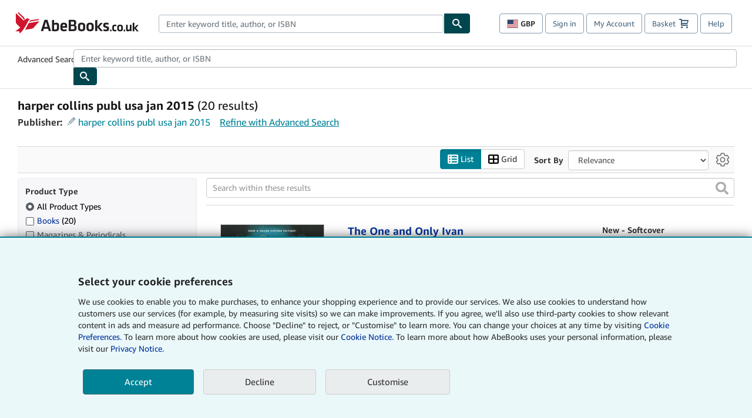

--- FILE ---
content_type: image/svg+xml
request_url: https://assets.prod.abebookscdn.com/cdn/shared/images/Shared/css/seller-rating/fourstar.svg
body_size: 417
content:
<?xml version="1.0" encoding="UTF-8"?>
<svg width="80px" height="18px" viewBox="0 0 80 18" version="1.1" xmlns="http://www.w3.org/2000/svg" xmlns:xlink="http://www.w3.org/1999/xlink">
    <title>Stars/Review star sets/4 stars Copy 2</title>
    <g id="Stars/Review-star-sets/4-stars-Copy-2" stroke="none" stroke-width="1" fill="none" fill-rule="evenodd">
        <g id="Right-star" transform="translate(39.000000, 0.000000)" fill="#C7022C" stroke="#8F0220">
            <path d="M6.49938347,1.2038083 L8.06016996,4.62146384 L11.7714852,4.9582247 L8.91683033,7.39481062 L9.79755865,11.0016445 L6.50141989,9.15400197 L3.23047109,10.9881777 L4.17248851,7.39458247 L1.24740602,4.95743491 L4.93923368,4.62137206 L6.49938347,1.2038083 Z" id="Medium-full-review-star"></path>
        </g>
        <g id="Right-star" transform="translate(26.000000, 0.000000)" fill="#C7022C" stroke="#8F0220">
            <path d="M6.49938347,1.2038083 L8.06016996,4.62146384 L11.7714852,4.9582247 L8.91683033,7.39481062 L9.79755865,11.0016445 L6.50141989,9.15400197 L3.23047109,10.9881777 L4.17248851,7.39458247 L1.24740602,4.95743491 L4.93923368,4.62137206 L6.49938347,1.2038083 Z" id="Medium-full-review-star"></path>
        </g>
        <g id="Right-star" transform="translate(13.000000, 0.000000)" fill="#C7022C" stroke="#8F0220">
            <path d="M6.49938347,1.2038083 L8.06016996,4.62146384 L11.7714852,4.9582247 L8.91683033,7.39481062 L9.79755865,11.0016445 L6.50141989,9.15400197 L3.23047109,10.9881777 L4.17248851,7.39458247 L1.24740602,4.95743491 L4.93923368,4.62137206 L6.49938347,1.2038083 Z" id="Medium-full-review-star"></path>
        </g>
        <g id="Right-star" fill="#C7022C" stroke="#8F0220">
            <path d="M6.49938347,1.2038083 L8.06016996,4.62146384 L11.7714852,4.9582247 L8.91683033,7.39481062 L9.79755865,11.0016445 L6.50141989,9.15400197 L3.23047109,10.9881777 L4.17248851,7.39458247 L1.24740602,4.95743491 L4.93923368,4.62137206 L6.49938347,1.2038083 Z" id="Medium-full-review-star"></path>
        </g>
        <path d="M58.4997256,1.20375587 L60.0606191,4.62146588 L63.7721204,4.95822591 L60.9173238,7.39480463 L61.798106,11.0016694 L58.5017621,9.15400919 L55.2306091,10.9882029 L56.1726842,7.39457658 L53.2474563,4.9574361 L56.9394688,4.62137411 L58.4997256,1.20375587 Z" id="Medium-full-review-star-Copy-7" stroke="#AAB7B8" fill="#D5DBDB"></path>
    </g>
</svg>

--- FILE ---
content_type: image/svg+xml
request_url: https://assets.prod.abebookscdn.com/cdn/shared/images/common/alerts/alert-success.svg
body_size: 331
content:
<svg aria-hidden="true" focusable="false" data-prefix="fal" data-icon="check" class="svg-inline--fa fa-check fa-w-14" role="img" xmlns="http://www.w3.org/2000/svg" viewBox="0 0 448 512"><path fill="#3C9D17" d="M413.505 91.951L133.49 371.966l-98.995-98.995c-4.686-4.686-12.284-4.686-16.971 0L6.211 284.284c-4.686 4.686-4.686 12.284 0 16.971l118.794 118.794c4.686 4.686 12.284 4.686 16.971 0l299.813-299.813c4.686-4.686 4.686-12.284 0-16.971l-11.314-11.314c-4.686-4.686-12.284-4.686-16.97 0z"></path></svg>